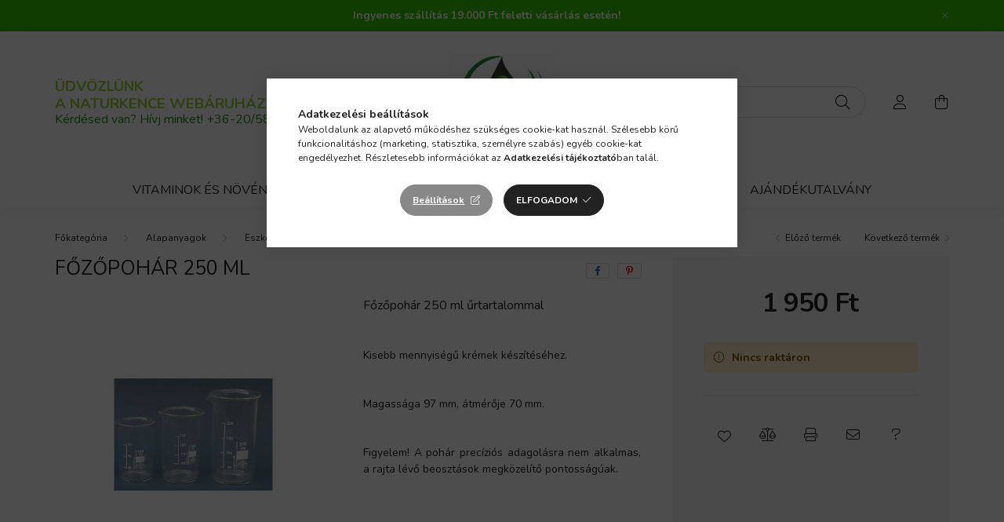

--- FILE ---
content_type: text/javascript
request_url: https://naturkence.hu/!common_packages/jquery/plugins/tools/overlay/overlay.js?mod_time=1759314984
body_size: 6943
content:
/**
 * @license 
 * jQuery Tools @VERSION Overlay - Overlay base. Extend it.
 * 
 * NO COPYRIGHTS OR LICENSES. DO WHAT YOU LIKE.
 * 
 * http://flowplayer.org/tools/overlay/
 *
 * Since: March 2008
 * Date: @DATE 
 */
(function($) { 

	// static constructs
	$.tools = $.tools || {version: '@VERSION'};
	
	$.tools.overlay = {
		
		addEffect: function(name, loadFn, closeFn) {
			effects[name] = [loadFn, closeFn];	
		},
	
		conf: {  
			close: null,	
			closeOnClick: true,
			closeOnEsc: true,			
			closeSpeed: 'fast',
			effect: 'default',
			
			// since 1.2. fixed positioning not supported by IE6
			fixed: !$.browser.msie || $.browser.version > 6, 
			
			left: 'center',		
			load: false, // 1.2
			mask: null,  
			oneInstance: true,
			speed: 'normal',
			target: null, // target element to be overlayed. by default taken from [rel]
			top: '10%'
		}
	};

	
	var instances = [], effects = {};
		
	// the default effect. nice and easy!
	$.tools.overlay.addEffect('default', 
		
		/* 
			onLoad/onClose functions must be called otherwise none of the 
			user supplied callback methods won't be called
		*/
		function(pos, onLoad) {
			
			var conf = this.getConf(),
				 w = $(window);				 
				
			if (!conf.fixed)  {
				pos.top += w.scrollTop();
				pos.left += w.scrollLeft();
			} 
				
			pos.position = conf.fixed ? 'fixed' : 'absolute';

			let this_overlay = this.getOverlay();
            let display_value = 'block';

            if ( parseInt(unas_base_design_code) >= 2500 ) {
                display_value = 'flex';
            }
            this_overlay.css(pos).css("display",display_value).hide().fadeIn(conf.speed, onLoad);
			
		}, function(onClose) {
			this.getOverlay().fadeOut(this.getConf().closeSpeed, onClose); 			
		}		
	);		

	
	function Overlay(trigger, conf) {		
		
		// private variables
		var self = this,
			 fire = trigger.add(self),
			 w = $(window), 
			 closers,            
			 overlay,
			 opened,
			 maskConf = $.tools.expose && (conf.mask || conf.expose),
			 uid = Math.random().toString().slice(10);		
		
			 
		// mask configuration
		if (maskConf) {			
			if (typeof maskConf == 'string') { maskConf = {color: maskConf}; }
			maskConf.closeOnClick = maskConf.closeOnEsc = false;
		}			 
		 
		// get overlay and trigger
		var jq = conf.target || trigger.attr("rel");
		overlay = jq ? $(jq) : null || trigger;	
		
		// overlay not found. cannot continue
		if (!overlay.length) { throw "Could not find Overlay: " + jq; }
		
		// trigger's click event
		if (trigger && trigger.index(overlay) == -1) {
			trigger.click(function(e) {				
				self.load(e);
				return e.preventDefault();
			});
		}   			
		
		// API methods  
		$.extend(self, {

			load: function(e) {
				
				// can be opened only once
				if (self.isOpened()) { return self; }
				
				// find the effect
		 		var eff = effects[conf.effect];
		 		if (!eff) { throw "Overlay: cannot find effect : \"" + conf.effect + "\""; }
				
				// close other instances?
				if (conf.oneInstance) {
					$.each(instances, function() {
						this.close(e);
					});
				}
				
				// onBeforeLoad
				e = e || $.Event();
				e.type = "onBeforeLoad";
				fire.trigger(e);				
				if (e.isDefaultPrevented()) { return self; }				

				// opened
				opened = true;

				// possible mask effect
				if (maskConf) {
					//UNAS start - ha már felugrott egy maskos ablak, akkor eltötte a maskot be kell zárni, különben összekad
					if ($.mask.isLoaded()) {
						$.mask.close();
						setTimeout(function(){ $(overlay).expose(maskConf);  }, 150);
					} else {
						$(overlay).expose(maskConf);
					}
					//UNAS end
				}
				
				// position & dimensions 
				var top = conf.top,					
					 left = conf.left,
					 oWidth = overlay.outerWidth(true),
					 oHeight = overlay.outerHeight(true);

				if (typeof top == 'string')  {
					top = top == 'center' ? Math.max((w.height() - oHeight) / 2, 0) : 
						parseInt(top, 10) / 100 * w.height();			
				}				
				
				if (left == 'center') { left = Math.max((w.width() - oWidth) / 2, 0); }

				
		 		// load effect  		 		
				eff[0].call(self, {top: top, left: left}, function() {					
					if (opened) {
						e.type = "onLoad";
						fire.trigger(e);
					}
				});

				// mask.click closes overlay
				if (maskConf && conf.closeOnClick) {
					$.mask.getMask().one("click", self.close); 
				}
				
				// when window is clicked outside overlay, we close
				if (conf.closeOnClick) {
					$(document).on("click." + uid, function(e) { 
						if (!$(e.target).parents(overlay).length) { 
							self.close(e); 
						}
					});						
				}						
			
				// keyboard::escape
				if (conf.closeOnEsc) { 

					// one callback is enough if multiple instances are loaded simultaneously
					$(document).on("keydown." + uid, function(e) {
						if (e.keyCode == 27) { 
							self.close(e);	 
						}
					});			
				}

				
				return self; 
			}, 
			
			close: function(e) {

				if (!self.isOpened()) { return self; }
				
				e = e || $.Event();
				e.type = "onBeforeClose";
				fire.trigger(e);				
				if (e.isDefaultPrevented()) { return; }				
				
				opened = false;
				
				// close effect
				effects[conf.effect][1].call(self, function() {
					e.type = "onClose";
					fire.trigger(e); 
				});
				
				// unbind the keyboard / clicking actions
				$(document).off("click." + uid + " keydown." + uid);		  
				
				if (maskConf) {
					$.mask.close();		
				}
				 
				return self;
			}, 
			
			getOverlay: function() {
				return overlay;	
			},
			
			getTrigger: function() {
				return trigger;	
			},
			
			getClosers: function() {
				return closers;	
			},			

			isOpened: function()  {
				return opened;
			},
			
			// manipulate start, finish and speeds
			getConf: function() {
				return conf;	
			}			
			
		});
		
		// callbacks	
		$.each("onBeforeLoad,onStart,onLoad,onBeforeClose,onClose".split(","), function(i, name) {
				
			// configuration
			if ($.isFunction(conf[name])) { 
				$(self).on(name, conf[name]); 
			}

			// API
			self[name] = function(fn) {
				if (fn) { $(self).on(name, fn); }
				return self;
			};
		});
		
		// close button
		closers = overlay.find(conf.close || ".close");		
		
		if (!closers.length && !conf.close) {
            closers = $(`<a class="close" role="button" href="#" aria-label="${UNAS.text.button_overlay_close}"></a>`);
            overlay.prepend(closers);
		}
		
		closers.click(function(e) {
			$.mask.close();
			self.close(e);
			e.preventDefault();
		});	
		
		// autoload
		if (conf.load) { self.load(); }
		
	}
	
	// jQuery plugin initialization
	$.fn.overlay = function(conf) {   
		
		// already constructed --> return API
		var el = this.data("overlay");
		if (el) { return el; }	  		 
		
		if ($.isFunction(conf)) {
			conf = {onBeforeLoad: conf};	
		}

		conf = $.extend(true, {}, $.tools.overlay.conf, conf);
		
		this.each(function() {		
			el = new Overlay($(this), conf);
			instances.push(el);
			$(this).data("overlay", el);	
		});
		
		return conf.api ? el: this;		
	}; 
	
})(jQuery);

